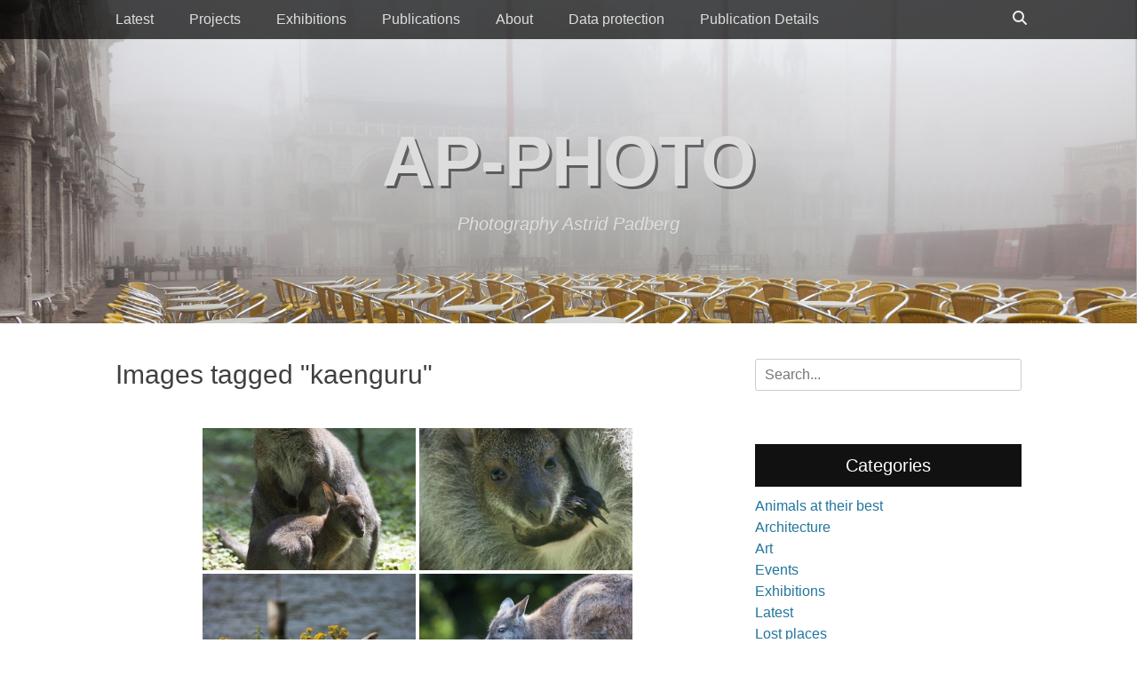

--- FILE ---
content_type: text/html; charset=UTF-8
request_url: https://ap-photo.eu/ngg_tag/kaenguru/
body_size: 10066
content:
		<!DOCTYPE html>
		<html lang="en-US">
		
<head>
		<meta charset="UTF-8">
		<link rel="profile" href="http://gmpg.org/xfn/11">
		<link rel="dns-prefetch" href="//cdn.hu-manity.co" />
		<!-- Cookie Compliance -->
		<script type="text/javascript">var huOptions = {"appID":"wwwastrid-padbergde-c0c0b87","currentLanguage":"en","blocking":false,"globalCookie":false,"isAdmin":false,"privacyConsent":true,"forms":[]};</script>
		<script type="text/javascript" src="https://cdn.hu-manity.co/hu-banner.min.js"></script><title>Känguru &#8211; AP-PHOTO</title>
<meta name='robots' content='max-image-preview:large' />
<meta name="viewport" content="width=device-width, initial-scale=1, minimum-scale=1"><link rel="alternate" type="application/rss+xml" title="AP-PHOTO &raquo; Feed" href="https://ap-photo.eu/feed/" />
<link rel="alternate" type="application/rss+xml" title="AP-PHOTO &raquo; Comments Feed" href="https://ap-photo.eu/comments/feed/" />
<link rel="alternate" type="application/rss+xml" title="AP-PHOTO &raquo; Känguru Picture tag Feed" href="https://ap-photo.eu/ngg_tag/kaenguru/feed/" />
<link rel="alternate" title="oEmbed (JSON)" type="application/json+oembed" href="https://ap-photo.eu/wp-json/oembed/1.0/embed?url" />
<link rel="alternate" title="oEmbed (XML)" type="text/xml+oembed" href="https://ap-photo.eu/wp-json/oembed/1.0/embed?url&#038;format=xml" />
<style id='wp-img-auto-sizes-contain-inline-css' type='text/css'>
img:is([sizes=auto i],[sizes^="auto," i]){contain-intrinsic-size:3000px 1500px}
/*# sourceURL=wp-img-auto-sizes-contain-inline-css */
</style>
<style id='wp-emoji-styles-inline-css' type='text/css'>

	img.wp-smiley, img.emoji {
		display: inline !important;
		border: none !important;
		box-shadow: none !important;
		height: 1em !important;
		width: 1em !important;
		margin: 0 0.07em !important;
		vertical-align: -0.1em !important;
		background: none !important;
		padding: 0 !important;
	}
/*# sourceURL=wp-emoji-styles-inline-css */
</style>
<style id='wp-block-library-inline-css' type='text/css'>
:root{--wp-block-synced-color:#7a00df;--wp-block-synced-color--rgb:122,0,223;--wp-bound-block-color:var(--wp-block-synced-color);--wp-editor-canvas-background:#ddd;--wp-admin-theme-color:#007cba;--wp-admin-theme-color--rgb:0,124,186;--wp-admin-theme-color-darker-10:#006ba1;--wp-admin-theme-color-darker-10--rgb:0,107,160.5;--wp-admin-theme-color-darker-20:#005a87;--wp-admin-theme-color-darker-20--rgb:0,90,135;--wp-admin-border-width-focus:2px}@media (min-resolution:192dpi){:root{--wp-admin-border-width-focus:1.5px}}.wp-element-button{cursor:pointer}:root .has-very-light-gray-background-color{background-color:#eee}:root .has-very-dark-gray-background-color{background-color:#313131}:root .has-very-light-gray-color{color:#eee}:root .has-very-dark-gray-color{color:#313131}:root .has-vivid-green-cyan-to-vivid-cyan-blue-gradient-background{background:linear-gradient(135deg,#00d084,#0693e3)}:root .has-purple-crush-gradient-background{background:linear-gradient(135deg,#34e2e4,#4721fb 50%,#ab1dfe)}:root .has-hazy-dawn-gradient-background{background:linear-gradient(135deg,#faaca8,#dad0ec)}:root .has-subdued-olive-gradient-background{background:linear-gradient(135deg,#fafae1,#67a671)}:root .has-atomic-cream-gradient-background{background:linear-gradient(135deg,#fdd79a,#004a59)}:root .has-nightshade-gradient-background{background:linear-gradient(135deg,#330968,#31cdcf)}:root .has-midnight-gradient-background{background:linear-gradient(135deg,#020381,#2874fc)}:root{--wp--preset--font-size--normal:16px;--wp--preset--font-size--huge:42px}.has-regular-font-size{font-size:1em}.has-larger-font-size{font-size:2.625em}.has-normal-font-size{font-size:var(--wp--preset--font-size--normal)}.has-huge-font-size{font-size:var(--wp--preset--font-size--huge)}.has-text-align-center{text-align:center}.has-text-align-left{text-align:left}.has-text-align-right{text-align:right}.has-fit-text{white-space:nowrap!important}#end-resizable-editor-section{display:none}.aligncenter{clear:both}.items-justified-left{justify-content:flex-start}.items-justified-center{justify-content:center}.items-justified-right{justify-content:flex-end}.items-justified-space-between{justify-content:space-between}.screen-reader-text{border:0;clip-path:inset(50%);height:1px;margin:-1px;overflow:hidden;padding:0;position:absolute;width:1px;word-wrap:normal!important}.screen-reader-text:focus{background-color:#ddd;clip-path:none;color:#444;display:block;font-size:1em;height:auto;left:5px;line-height:normal;padding:15px 23px 14px;text-decoration:none;top:5px;width:auto;z-index:100000}html :where(.has-border-color){border-style:solid}html :where([style*=border-top-color]){border-top-style:solid}html :where([style*=border-right-color]){border-right-style:solid}html :where([style*=border-bottom-color]){border-bottom-style:solid}html :where([style*=border-left-color]){border-left-style:solid}html :where([style*=border-width]){border-style:solid}html :where([style*=border-top-width]){border-top-style:solid}html :where([style*=border-right-width]){border-right-style:solid}html :where([style*=border-bottom-width]){border-bottom-style:solid}html :where([style*=border-left-width]){border-left-style:solid}html :where(img[class*=wp-image-]){height:auto;max-width:100%}:where(figure){margin:0 0 1em}html :where(.is-position-sticky){--wp-admin--admin-bar--position-offset:var(--wp-admin--admin-bar--height,0px)}@media screen and (max-width:600px){html :where(.is-position-sticky){--wp-admin--admin-bar--position-offset:0px}}

/*# sourceURL=wp-block-library-inline-css */
</style><style id='global-styles-inline-css' type='text/css'>
:root{--wp--preset--aspect-ratio--square: 1;--wp--preset--aspect-ratio--4-3: 4/3;--wp--preset--aspect-ratio--3-4: 3/4;--wp--preset--aspect-ratio--3-2: 3/2;--wp--preset--aspect-ratio--2-3: 2/3;--wp--preset--aspect-ratio--16-9: 16/9;--wp--preset--aspect-ratio--9-16: 9/16;--wp--preset--color--black: #111111;--wp--preset--color--cyan-bluish-gray: #abb8c3;--wp--preset--color--white: #ffffff;--wp--preset--color--pale-pink: #f78da7;--wp--preset--color--vivid-red: #cf2e2e;--wp--preset--color--luminous-vivid-orange: #ff6900;--wp--preset--color--luminous-vivid-amber: #fcb900;--wp--preset--color--light-green-cyan: #7bdcb5;--wp--preset--color--vivid-green-cyan: #00d084;--wp--preset--color--pale-cyan-blue: #8ed1fc;--wp--preset--color--vivid-cyan-blue: #0693e3;--wp--preset--color--vivid-purple: #9b51e0;--wp--preset--color--gray: #f4f4f4;--wp--preset--color--yellow: #e5ae4a;--wp--preset--color--blue: #21759b;--wp--preset--gradient--vivid-cyan-blue-to-vivid-purple: linear-gradient(135deg,rgb(6,147,227) 0%,rgb(155,81,224) 100%);--wp--preset--gradient--light-green-cyan-to-vivid-green-cyan: linear-gradient(135deg,rgb(122,220,180) 0%,rgb(0,208,130) 100%);--wp--preset--gradient--luminous-vivid-amber-to-luminous-vivid-orange: linear-gradient(135deg,rgb(252,185,0) 0%,rgb(255,105,0) 100%);--wp--preset--gradient--luminous-vivid-orange-to-vivid-red: linear-gradient(135deg,rgb(255,105,0) 0%,rgb(207,46,46) 100%);--wp--preset--gradient--very-light-gray-to-cyan-bluish-gray: linear-gradient(135deg,rgb(238,238,238) 0%,rgb(169,184,195) 100%);--wp--preset--gradient--cool-to-warm-spectrum: linear-gradient(135deg,rgb(74,234,220) 0%,rgb(151,120,209) 20%,rgb(207,42,186) 40%,rgb(238,44,130) 60%,rgb(251,105,98) 80%,rgb(254,248,76) 100%);--wp--preset--gradient--blush-light-purple: linear-gradient(135deg,rgb(255,206,236) 0%,rgb(152,150,240) 100%);--wp--preset--gradient--blush-bordeaux: linear-gradient(135deg,rgb(254,205,165) 0%,rgb(254,45,45) 50%,rgb(107,0,62) 100%);--wp--preset--gradient--luminous-dusk: linear-gradient(135deg,rgb(255,203,112) 0%,rgb(199,81,192) 50%,rgb(65,88,208) 100%);--wp--preset--gradient--pale-ocean: linear-gradient(135deg,rgb(255,245,203) 0%,rgb(182,227,212) 50%,rgb(51,167,181) 100%);--wp--preset--gradient--electric-grass: linear-gradient(135deg,rgb(202,248,128) 0%,rgb(113,206,126) 100%);--wp--preset--gradient--midnight: linear-gradient(135deg,rgb(2,3,129) 0%,rgb(40,116,252) 100%);--wp--preset--font-size--small: 14px;--wp--preset--font-size--medium: 20px;--wp--preset--font-size--large: 48px;--wp--preset--font-size--x-large: 42px;--wp--preset--font-size--normal: 17px;--wp--preset--font-size--huge: 64px;--wp--preset--spacing--20: 0.44rem;--wp--preset--spacing--30: 0.67rem;--wp--preset--spacing--40: 1rem;--wp--preset--spacing--50: 1.5rem;--wp--preset--spacing--60: 2.25rem;--wp--preset--spacing--70: 3.38rem;--wp--preset--spacing--80: 5.06rem;--wp--preset--shadow--natural: 6px 6px 9px rgba(0, 0, 0, 0.2);--wp--preset--shadow--deep: 12px 12px 50px rgba(0, 0, 0, 0.4);--wp--preset--shadow--sharp: 6px 6px 0px rgba(0, 0, 0, 0.2);--wp--preset--shadow--outlined: 6px 6px 0px -3px rgb(255, 255, 255), 6px 6px rgb(0, 0, 0);--wp--preset--shadow--crisp: 6px 6px 0px rgb(0, 0, 0);}:where(.is-layout-flex){gap: 0.5em;}:where(.is-layout-grid){gap: 0.5em;}body .is-layout-flex{display: flex;}.is-layout-flex{flex-wrap: wrap;align-items: center;}.is-layout-flex > :is(*, div){margin: 0;}body .is-layout-grid{display: grid;}.is-layout-grid > :is(*, div){margin: 0;}:where(.wp-block-columns.is-layout-flex){gap: 2em;}:where(.wp-block-columns.is-layout-grid){gap: 2em;}:where(.wp-block-post-template.is-layout-flex){gap: 1.25em;}:where(.wp-block-post-template.is-layout-grid){gap: 1.25em;}.has-black-color{color: var(--wp--preset--color--black) !important;}.has-cyan-bluish-gray-color{color: var(--wp--preset--color--cyan-bluish-gray) !important;}.has-white-color{color: var(--wp--preset--color--white) !important;}.has-pale-pink-color{color: var(--wp--preset--color--pale-pink) !important;}.has-vivid-red-color{color: var(--wp--preset--color--vivid-red) !important;}.has-luminous-vivid-orange-color{color: var(--wp--preset--color--luminous-vivid-orange) !important;}.has-luminous-vivid-amber-color{color: var(--wp--preset--color--luminous-vivid-amber) !important;}.has-light-green-cyan-color{color: var(--wp--preset--color--light-green-cyan) !important;}.has-vivid-green-cyan-color{color: var(--wp--preset--color--vivid-green-cyan) !important;}.has-pale-cyan-blue-color{color: var(--wp--preset--color--pale-cyan-blue) !important;}.has-vivid-cyan-blue-color{color: var(--wp--preset--color--vivid-cyan-blue) !important;}.has-vivid-purple-color{color: var(--wp--preset--color--vivid-purple) !important;}.has-black-background-color{background-color: var(--wp--preset--color--black) !important;}.has-cyan-bluish-gray-background-color{background-color: var(--wp--preset--color--cyan-bluish-gray) !important;}.has-white-background-color{background-color: var(--wp--preset--color--white) !important;}.has-pale-pink-background-color{background-color: var(--wp--preset--color--pale-pink) !important;}.has-vivid-red-background-color{background-color: var(--wp--preset--color--vivid-red) !important;}.has-luminous-vivid-orange-background-color{background-color: var(--wp--preset--color--luminous-vivid-orange) !important;}.has-luminous-vivid-amber-background-color{background-color: var(--wp--preset--color--luminous-vivid-amber) !important;}.has-light-green-cyan-background-color{background-color: var(--wp--preset--color--light-green-cyan) !important;}.has-vivid-green-cyan-background-color{background-color: var(--wp--preset--color--vivid-green-cyan) !important;}.has-pale-cyan-blue-background-color{background-color: var(--wp--preset--color--pale-cyan-blue) !important;}.has-vivid-cyan-blue-background-color{background-color: var(--wp--preset--color--vivid-cyan-blue) !important;}.has-vivid-purple-background-color{background-color: var(--wp--preset--color--vivid-purple) !important;}.has-black-border-color{border-color: var(--wp--preset--color--black) !important;}.has-cyan-bluish-gray-border-color{border-color: var(--wp--preset--color--cyan-bluish-gray) !important;}.has-white-border-color{border-color: var(--wp--preset--color--white) !important;}.has-pale-pink-border-color{border-color: var(--wp--preset--color--pale-pink) !important;}.has-vivid-red-border-color{border-color: var(--wp--preset--color--vivid-red) !important;}.has-luminous-vivid-orange-border-color{border-color: var(--wp--preset--color--luminous-vivid-orange) !important;}.has-luminous-vivid-amber-border-color{border-color: var(--wp--preset--color--luminous-vivid-amber) !important;}.has-light-green-cyan-border-color{border-color: var(--wp--preset--color--light-green-cyan) !important;}.has-vivid-green-cyan-border-color{border-color: var(--wp--preset--color--vivid-green-cyan) !important;}.has-pale-cyan-blue-border-color{border-color: var(--wp--preset--color--pale-cyan-blue) !important;}.has-vivid-cyan-blue-border-color{border-color: var(--wp--preset--color--vivid-cyan-blue) !important;}.has-vivid-purple-border-color{border-color: var(--wp--preset--color--vivid-purple) !important;}.has-vivid-cyan-blue-to-vivid-purple-gradient-background{background: var(--wp--preset--gradient--vivid-cyan-blue-to-vivid-purple) !important;}.has-light-green-cyan-to-vivid-green-cyan-gradient-background{background: var(--wp--preset--gradient--light-green-cyan-to-vivid-green-cyan) !important;}.has-luminous-vivid-amber-to-luminous-vivid-orange-gradient-background{background: var(--wp--preset--gradient--luminous-vivid-amber-to-luminous-vivid-orange) !important;}.has-luminous-vivid-orange-to-vivid-red-gradient-background{background: var(--wp--preset--gradient--luminous-vivid-orange-to-vivid-red) !important;}.has-very-light-gray-to-cyan-bluish-gray-gradient-background{background: var(--wp--preset--gradient--very-light-gray-to-cyan-bluish-gray) !important;}.has-cool-to-warm-spectrum-gradient-background{background: var(--wp--preset--gradient--cool-to-warm-spectrum) !important;}.has-blush-light-purple-gradient-background{background: var(--wp--preset--gradient--blush-light-purple) !important;}.has-blush-bordeaux-gradient-background{background: var(--wp--preset--gradient--blush-bordeaux) !important;}.has-luminous-dusk-gradient-background{background: var(--wp--preset--gradient--luminous-dusk) !important;}.has-pale-ocean-gradient-background{background: var(--wp--preset--gradient--pale-ocean) !important;}.has-electric-grass-gradient-background{background: var(--wp--preset--gradient--electric-grass) !important;}.has-midnight-gradient-background{background: var(--wp--preset--gradient--midnight) !important;}.has-small-font-size{font-size: var(--wp--preset--font-size--small) !important;}.has-medium-font-size{font-size: var(--wp--preset--font-size--medium) !important;}.has-large-font-size{font-size: var(--wp--preset--font-size--large) !important;}.has-x-large-font-size{font-size: var(--wp--preset--font-size--x-large) !important;}
/*# sourceURL=global-styles-inline-css */
</style>

<style id='classic-theme-styles-inline-css' type='text/css'>
/*! This file is auto-generated */
.wp-block-button__link{color:#fff;background-color:#32373c;border-radius:9999px;box-shadow:none;text-decoration:none;padding:calc(.667em + 2px) calc(1.333em + 2px);font-size:1.125em}.wp-block-file__button{background:#32373c;color:#fff;text-decoration:none}
/*# sourceURL=/wp-includes/css/classic-themes.min.css */
</style>
<link rel='stylesheet' id='ngg_trigger_buttons-css' href='https://ap-photo.eu/wp-content/plugins/nextgen-gallery/static/GalleryDisplay/trigger_buttons.css?ver=4.0.3' type='text/css' media='all' />
<link rel='stylesheet' id='fancybox-0-css' href='https://ap-photo.eu/wp-content/plugins/nextgen-gallery/static/Lightbox/fancybox/jquery.fancybox-1.3.4.css?ver=4.0.3' type='text/css' media='all' />
<link rel='stylesheet' id='fontawesome_v4_shim_style-css' href='https://ap-photo.eu/wp-content/plugins/nextgen-gallery/static/FontAwesome/css/v4-shims.min.css?ver=6.9' type='text/css' media='all' />
<link rel='stylesheet' id='fontawesome-css' href='https://ap-photo.eu/wp-content/plugins/nextgen-gallery/static/FontAwesome/css/all.min.css?ver=6.9' type='text/css' media='all' />
<link rel='stylesheet' id='nextgen_pagination_style-css' href='https://ap-photo.eu/wp-content/plugins/nextgen-gallery/static/GalleryDisplay/pagination_style.css?ver=4.0.3' type='text/css' media='all' />
<link rel='stylesheet' id='nextgen_basic_thumbnails_style-css' href='https://ap-photo.eu/wp-content/plugins/nextgen-gallery/static/Thumbnails/nextgen_basic_thumbnails.css?ver=4.0.3' type='text/css' media='all' />
<link rel='stylesheet' id='catchadaptive-style-css' href='https://ap-photo.eu/wp-content/themes/catch-adaptive/style.css?ver=20251210-33416' type='text/css' media='all' />
<link rel='stylesheet' id='catchadaptive-block-style-css' href='https://ap-photo.eu/wp-content/themes/catch-adaptive/css/blocks.css?ver=1.4.1' type='text/css' media='all' />
<link rel='stylesheet' id='font-awesome-css' href='https://ap-photo.eu/wp-content/themes/catch-adaptive/css/font-awesome/css/all.min.css?ver=6.7.2' type='text/css' media='all' />
<link rel='stylesheet' id='jquery-sidr-css' href='https://ap-photo.eu/wp-content/themes/catch-adaptive/css/jquery.sidr.light.min.css?ver=2.1.0' type='text/css' media='all' />
<script type="text/javascript" src="https://ap-photo.eu/wp-includes/js/jquery/jquery.min.js?ver=3.7.1" id="jquery-core-js"></script>
<script type="text/javascript" src="https://ap-photo.eu/wp-includes/js/jquery/jquery-migrate.min.js?ver=3.4.1" id="jquery-migrate-js"></script>
<script type="text/javascript" id="photocrati_ajax-js-extra">
/* <![CDATA[ */
var photocrati_ajax = {"url":"https://ap-photo.eu/index.php?photocrati_ajax=1","rest_url":"https://ap-photo.eu/wp-json/","wp_home_url":"https://ap-photo.eu","wp_site_url":"https://ap-photo.eu","wp_root_url":"https://ap-photo.eu","wp_plugins_url":"https://ap-photo.eu/wp-content/plugins","wp_content_url":"https://ap-photo.eu/wp-content","wp_includes_url":"https://ap-photo.eu/wp-includes/","ngg_param_slug":"nggallery","rest_nonce":"be0c4b5996"};
//# sourceURL=photocrati_ajax-js-extra
/* ]]> */
</script>
<script type="text/javascript" src="https://ap-photo.eu/wp-content/plugins/nextgen-gallery/static/Legacy/ajax.min.js?ver=4.0.3" id="photocrati_ajax-js"></script>
<script type="text/javascript" src="https://ap-photo.eu/wp-content/plugins/nextgen-gallery/static/FontAwesome/js/v4-shims.min.js?ver=5.3.1" id="fontawesome_v4_shim-js"></script>
<script type="text/javascript" defer crossorigin="anonymous" data-auto-replace-svg="false" data-keep-original-source="false" data-search-pseudo-elements src="https://ap-photo.eu/wp-content/plugins/nextgen-gallery/static/FontAwesome/js/all.min.js?ver=5.3.1" id="fontawesome-js"></script>
<script type="text/javascript" src="https://ap-photo.eu/wp-content/plugins/nextgen-gallery/static/Thumbnails/nextgen_basic_thumbnails.js?ver=4.0.3" id="nextgen_basic_thumbnails_script-js"></script>
<script type="text/javascript" src="https://ap-photo.eu/wp-content/plugins/nextgen-gallery/static/Thumbnails/ajax_pagination.js?ver=4.0.3" id="nextgen-basic-thumbnails-ajax-pagination-js"></script>
<script type="text/javascript" src="https://ap-photo.eu/wp-content/themes/catch-adaptive/js/jquery.sidr.min.js?ver=2.2.1.1" id="jquery-sidr-js"></script>
<script type="text/javascript" src="https://ap-photo.eu/wp-content/themes/catch-adaptive/js/catchadaptive-custom-scripts.min.js" id="catchadaptive-custom-scripts-js"></script>
<link rel="https://api.w.org/" href="https://ap-photo.eu/wp-json/" /><link rel="alternate" title="JSON" type="application/json" href="https://ap-photo.eu/wp-json/wp/v2/posts/0" /><link rel="EditURI" type="application/rsd+xml" title="RSD" href="https://ap-photo.eu/xmlrpc.php?rsd" />
<meta name="generator" content="WordPress 6.9" />
<script src='https://www.astrid-padberg.de/?dm=51373b5d77707d28d49cb485e9d39ca2&amp;action=load&amp;blogid=2&amp;siteid=1&amp;t=379628115&amp;back=https%3A%2F%2Fap-photo.eu%2Fngg_tag%2Fkaenguru%2F' type='text/javascript'></script><!-- Header Image CSS -->
<style>
		#masthead {
			background: url(https://ap-photo.eu/wp-content/uploads/sites/2/2020/10/venedig_787-1.jpg) no-repeat 50% 50%;
			-webkit-background-size: cover;
			-moz-background-size:    cover;
			-o-background-size:      cover;
			background-size:         cover;
		}
		</style><link rel="icon" href="https://ap-photo.eu/wp-content/uploads/sites/2/2015/08/cropped-ap_photo_favicon1-1-32x32.jpg" sizes="32x32" />
<link rel="icon" href="https://ap-photo.eu/wp-content/uploads/sites/2/2015/08/cropped-ap_photo_favicon1-1-192x192.jpg" sizes="192x192" />
<link rel="apple-touch-icon" href="https://ap-photo.eu/wp-content/uploads/sites/2/2015/08/cropped-ap_photo_favicon1-1-180x180.jpg" />
<meta name="msapplication-TileImage" content="https://ap-photo.eu/wp-content/uploads/sites/2/2015/08/cropped-ap_photo_favicon1-1-270x270.jpg" />
</head>

<body class="wp-singular -template-default page page-id- wp-embed-responsive wp-theme-catch-adaptive cookies-not-set two-columns content-left">


		<div id="page" class="hfeed site">
				<div id="fixed-header">
			<nav class="site-navigation nav-primary" role="navigation">
        <div class="wrapper">
            <div class="screen-reader-text skip-link"><a href="#content" title="Skip to content">Skip to content</a></div>
                            <div id="mobile-header-left-menu" class="mobile-menu-anchor primary-menu">
                    <a href="#mobile-header-left-nav" id="header-left-menu" class="font-awesome fa-menu">
                        <span class="mobile-menu-text">Menu</span>
                    </a>
                </div><!-- #mobile-header-menu -->

                <h3 class="assistive-text">Primary Menu</h3><ul id="menu-menu-1-ap-foto" class="menu catchadaptive-nav-menu"><li id="menu-item-1687" class="menu-item menu-item-type-taxonomy menu-item-object-category menu-item-1687"><a href="https://ap-photo.eu/category/news/">Latest</a></li>
<li id="menu-item-1688" class="menu-item menu-item-type-taxonomy menu-item-object-category menu-item-1688"><a href="https://ap-photo.eu/category/projects/">Projects</a></li>
<li id="menu-item-614" class="menu-item menu-item-type-post_type menu-item-object-page menu-item-614"><a href="https://ap-photo.eu/exhibitions/">Exhibitions</a></li>
<li id="menu-item-30" class="menu-item menu-item-type-post_type menu-item-object-page menu-item-30"><a href="https://ap-photo.eu/publications/">Publications</a></li>
<li id="menu-item-33" class="menu-item menu-item-type-post_type menu-item-object-page menu-item-33"><a href="https://ap-photo.eu/about-astrid-padberg/">About</a></li>
<li id="menu-item-2325" class="menu-item menu-item-type-post_type menu-item-object-page menu-item-privacy-policy menu-item-2325"><a rel="privacy-policy" href="https://ap-photo.eu/data-protection/">Data protection</a></li>
<li id="menu-item-31" class="menu-item menu-item-type-post_type menu-item-object-page menu-item-31"><a href="https://ap-photo.eu/contact/">Publication Details</a></li>
</ul>            <div id="header-toggle" class="font-awesome fa-search">
                <a class="screen-reader-text" href="#header-toggle-sidebar">Search</a>
            </div>
        </div><!-- .wrapper -->
    </nav><!-- .nav-primary -->
    

<aside id="header-toggle-sidebar" class="displaynone sidebar sidebar-header-toggle widget-area">
	<div class="wrapper">
		<section class="widget widget_search" id="header-toggle-search">
			<div class="widget-wrap">
				
<form role="search" method="get" class="search-form" action="https://ap-photo.eu/">
	<label>
		<span class="screen-reader-text">Search for:</span>
		<input type="search" class="search-field" placeholder="Search..." value="" name="s" title="Search for:">
	</label>
	<input type="submit" class="search-submit" value="Search">
</form>
			</div>
		</section>
	</div><!-- .wrapper -->
</aside><!-- .sidebar .header-sidebar .widget-area -->

		</div><!-- #fixed-header -->
				<header id="masthead" class="with-background" role="banner">
    		<div class="wrapper">
		<div id="site-branding"><div id="site-header"><p class="site-title"><a href="https://ap-photo.eu/">AP-PHOTO</a></p><p class="site-description">Photography Astrid Padberg</p>
			</div><!-- #site-header --></div><!-- #site-branding-->
			</div><!-- .wrapper -->
		</header><!-- #masthead -->
				<div id="content" class="site-content">
			<div class="wrapper">
	
	<main id="main" class="site-main" role="main">

		
			
<article id="post-0" class="post-0 page type-page status-publish hentry">
	<!-- Page/Post Single Image Disabled or No Image set in Post Thumbnail -->	<div class="entry-container">
		<header class="entry-header">
			<h1 class="entry-title">Images tagged &quot;kaenguru&quot;</h1>
		</header><!-- .entry-header -->

		<div class="entry-content">
			<!-- default-view.php -->
<div
	class="ngg-galleryoverview default-view
		"
	id="ngg-gallery-1795e3a857d5429fab2b381394b62b25-1">

		<!-- Thumbnails -->
				<div id="ngg-image-0" class="ngg-gallery-thumbnail-box
											"
			>
						<div class="ngg-gallery-thumbnail">
			<a href="https://ap-photo.eu/wp-content/uploads/sites/2/nggallery/zoo-wuppertal-2015/19_k%C3%A4nguru_1495_1.jpg"
				title="Bennetts Kangaroo (wallaby)"
				data-src="https://ap-photo.eu/wp-content/uploads/sites/2/nggallery/zoo-wuppertal-2015/19_k%C3%A4nguru_1495_1.jpg"
				data-thumbnail="https://ap-photo.eu/wp-content/uploads/sites/2/nggallery/zoo-wuppertal-2015/thumbs/thumbs_19_k%C3%A4nguru_1495_1.jpg"
				data-image-id="315"
				data-title="Bennetts Kangaroo"
				data-description="Bennetts Kangaroo (wallaby)"
				data-image-slug="19_k%c3%a4nguru_1495_1-1"
				class="ngg-fancybox" rel="1795e3a857d5429fab2b381394b62b25">
				<img
					title="Bennetts Kangaroo"
					alt="Bennetts Kangaroo"
					src="https://ap-photo.eu/wp-content/uploads/sites/2/nggallery/zoo-wuppertal-2015/thumbs/thumbs_19_k%C3%A4nguru_1495_1.jpg"
					width="240"
					height="160"
					style="max-width:100%;"
				/>
			</a>
		</div>
							</div>
			
				<div id="ngg-image-1" class="ngg-gallery-thumbnail-box
											"
			>
						<div class="ngg-gallery-thumbnail">
			<a href="https://ap-photo.eu/wp-content/uploads/sites/2/nggallery/zoo-wuppertal-2015/20_k%C3%A4nguru_1512.jpg"
				title="Bennetts Kangaroo, joey"
				data-src="https://ap-photo.eu/wp-content/uploads/sites/2/nggallery/zoo-wuppertal-2015/20_k%C3%A4nguru_1512.jpg"
				data-thumbnail="https://ap-photo.eu/wp-content/uploads/sites/2/nggallery/zoo-wuppertal-2015/thumbs/thumbs_20_k%C3%A4nguru_1512.jpg"
				data-image-id="316"
				data-title="Bennetts Kangaroo"
				data-description="Bennetts Kangaroo, joey"
				data-image-slug="20_k%c3%a4nguru_1512-1"
				class="ngg-fancybox" rel="1795e3a857d5429fab2b381394b62b25">
				<img
					title="Bennetts Kangaroo"
					alt="Bennetts Kangaroo"
					src="https://ap-photo.eu/wp-content/uploads/sites/2/nggallery/zoo-wuppertal-2015/thumbs/thumbs_20_k%C3%A4nguru_1512.jpg"
					width="240"
					height="160"
					style="max-width:100%;"
				/>
			</a>
		</div>
							</div>
			
				<div id="ngg-image-2" class="ngg-gallery-thumbnail-box
											"
			>
						<div class="ngg-gallery-thumbnail">
			<a href="https://ap-photo.eu/wp-content/uploads/sites/2/nggallery/zoo-pairi-daiza/k%C3%A4nguru_7137_web.jpg"
				title=""
				data-src="https://ap-photo.eu/wp-content/uploads/sites/2/nggallery/zoo-pairi-daiza/k%C3%A4nguru_7137_web.jpg"
				data-thumbnail="https://ap-photo.eu/wp-content/uploads/sites/2/nggallery/zoo-pairi-daiza/thumbs/thumbs_k%C3%A4nguru_7137_web.jpg"
				data-image-id="1014"
				data-title="känguru_7137_web"
				data-description=""
				data-image-slug="k%c3%a4nguru_7137_web"
				class="ngg-fancybox" rel="1795e3a857d5429fab2b381394b62b25">
				<img
					title="känguru_7137_web"
					alt="känguru_7137_web"
					src="https://ap-photo.eu/wp-content/uploads/sites/2/nggallery/zoo-pairi-daiza/thumbs/thumbs_k%C3%A4nguru_7137_web.jpg"
					width="240"
					height="160"
					style="max-width:100%;"
				/>
			</a>
		</div>
							</div>
			
				<div id="ngg-image-3" class="ngg-gallery-thumbnail-box
											"
			>
						<div class="ngg-gallery-thumbnail">
			<a href="https://ap-photo.eu/wp-content/uploads/sites/2/nggallery/zoo-rheine/039_bennett_8319_web.jpg"
				title=""
				data-src="https://ap-photo.eu/wp-content/uploads/sites/2/nggallery/zoo-rheine/039_bennett_8319_web.jpg"
				data-thumbnail="https://ap-photo.eu/wp-content/uploads/sites/2/nggallery/zoo-rheine/thumbs/thumbs_039_bennett_8319_web.jpg"
				data-image-id="1206"
				data-title="Bennetts Känguru;macropus rufogriseus"
				data-description=""
				data-image-slug="039_bennett_8319_web"
				class="ngg-fancybox" rel="1795e3a857d5429fab2b381394b62b25">
				<img
					title="Bennetts Känguru;macropus rufogriseus"
					alt="Bennetts Känguru;macropus rufogriseus"
					src="https://ap-photo.eu/wp-content/uploads/sites/2/nggallery/zoo-rheine/thumbs/thumbs_039_bennett_8319_web.jpg"
					width="240"
					height="160"
					style="max-width:100%;"
				/>
			</a>
		</div>
							</div>
			
				<div id="ngg-image-4" class="ngg-gallery-thumbnail-box
											"
			>
						<div class="ngg-gallery-thumbnail">
			<a href="https://ap-photo.eu/wp-content/uploads/sites/2/nggallery/animals-in-winter/kaenguru_2908_web.jpg"
				title="Bennettskänguru;Macropus rufogriseus, Wuppertal Zoo"
				data-src="https://ap-photo.eu/wp-content/uploads/sites/2/nggallery/animals-in-winter/kaenguru_2908_web.jpg"
				data-thumbnail="https://ap-photo.eu/wp-content/uploads/sites/2/nggallery/animals-in-winter/thumbs/thumbs_kaenguru_2908_web.jpg"
				data-image-id="1574"
				data-title="Bennettskänguru;Macropus rufogriseus, Wuppertal Zoo"
				data-description="Bennettskänguru;Macropus rufogriseus, Wuppertal Zoo"
				data-image-slug="kaenguru_2908_web"
				class="ngg-fancybox" rel="1795e3a857d5429fab2b381394b62b25">
				<img
					title="Bennettskänguru;Macropus rufogriseus, Wuppertal Zoo"
					alt="Bennettskänguru;Macropus rufogriseus, Wuppertal Zoo"
					src="https://ap-photo.eu/wp-content/uploads/sites/2/nggallery/animals-in-winter/thumbs/thumbs_kaenguru_2908_web.jpg"
					width="240"
					height="160"
					style="max-width:100%;"
				/>
			</a>
		</div>
							</div>
			
				<div id="ngg-image-5" class="ngg-gallery-thumbnail-box
											"
			>
						<div class="ngg-gallery-thumbnail">
			<a href="https://ap-photo.eu/wp-content/uploads/sites/2/nggallery/portraits_mammals/034kaenguru_1512.jpg"
				title="Red-necked wallaby, Macropus rufogriseus"
				data-src="https://ap-photo.eu/wp-content/uploads/sites/2/nggallery/portraits_mammals/034kaenguru_1512.jpg"
				data-thumbnail="https://ap-photo.eu/wp-content/uploads/sites/2/nggallery/portraits_mammals/thumbs/thumbs_034kaenguru_1512.jpg"
				data-image-id="483"
				data-title="Red-necked wallaby"
				data-description="Red-necked wallaby, Macropus rufogriseus"
				data-image-slug="034kaenguru_1512"
				class="ngg-fancybox" rel="1795e3a857d5429fab2b381394b62b25">
				<img
					title="Red-necked wallaby"
					alt="Red-necked wallaby"
					src="https://ap-photo.eu/wp-content/uploads/sites/2/nggallery/portraits_mammals/thumbs/thumbs_034kaenguru_1512.jpg"
					width="240"
					height="160"
					style="max-width:100%;"
				/>
			</a>
		</div>
							</div>
			
	
	<br style="clear: both" />

	
		<!-- Pagination -->
		<div class='ngg-clear'></div>	</div>

					</div><!-- .entry-content -->
			</div><!-- .entry-container -->
</article><!-- #post-## -->
			
		
	</main><!-- #main -->


<aside class="sidebar sidebar-primary widget-area" role="complementary">
	<section id="search-2" class="widget widget_search"><div class="widget-wrap">
<form role="search" method="get" class="search-form" action="https://ap-photo.eu/">
	<label>
		<span class="screen-reader-text">Search for:</span>
		<input type="search" class="search-field" placeholder="Search..." value="" name="s" title="Search for:">
	</label>
	<input type="submit" class="search-submit" value="Search">
</form>
</div><!-- .widget-wrap --></section><!-- .widget --><section id="categories-4" class="widget widget_categories"><div class="widget-wrap"><h4 class="widget-title">Categories</h4>
			<ul>
					<li class="cat-item cat-item-773"><a href="https://ap-photo.eu/category/animals/">Animals at their best</a>
</li>
	<li class="cat-item cat-item-778"><a href="https://ap-photo.eu/category/architecture/">Architecture</a>
</li>
	<li class="cat-item cat-item-777"><a href="https://ap-photo.eu/category/art/">Art</a>
</li>
	<li class="cat-item cat-item-978"><a href="https://ap-photo.eu/category/events/">Events</a>
</li>
	<li class="cat-item cat-item-399"><a href="https://ap-photo.eu/category/exhibitions/">Exhibitions</a>
</li>
	<li class="cat-item cat-item-385"><a href="https://ap-photo.eu/category/news/">Latest</a>
</li>
	<li class="cat-item cat-item-1504"><a href="https://ap-photo.eu/category/lost-places/">Lost places</a>
</li>
	<li class="cat-item cat-item-400"><a href="https://ap-photo.eu/category/projects/">Projects</a>
<ul class='children'>
	<li class="cat-item cat-item-1886"><a href="https://ap-photo.eu/category/projects/at-home/">At Home</a>
</li>
	<li class="cat-item cat-item-1902"><a href="https://ap-photo.eu/category/projects/front-yards/">Front yards</a>
</li>
	<li class="cat-item cat-item-1888"><a href="https://ap-photo.eu/category/projects/small-beauties/">Small beauties</a>
</li>
	<li class="cat-item cat-item-1887"><a href="https://ap-photo.eu/category/projects/the-river-wupper/">The River Wupper</a>
</li>
</ul>
</li>
	<li class="cat-item cat-item-852"><a href="https://ap-photo.eu/category/reflections/">Reflections</a>
</li>
	<li class="cat-item cat-item-775"><a href="https://ap-photo.eu/category/rivers/">Rivers</a>
</li>
	<li class="cat-item cat-item-848"><a href="https://ap-photo.eu/category/train-stations/">Train Stations</a>
</li>
	<li class="cat-item cat-item-1803"><a href="https://ap-photo.eu/category/urban-faces/">Urban Faces</a>
</li>
	<li class="cat-item cat-item-774"><a href="https://ap-photo.eu/category/cities/">Urban Places</a>
</li>
	<li class="cat-item cat-item-1098"><a href="https://ap-photo.eu/category/water/">Water</a>
</li>
	<li class="cat-item cat-item-776"><a href="https://ap-photo.eu/category/woodlands/">Woodlands</a>
</li>
			</ul>

			</div><!-- .widget-wrap --></section><!-- .widget --></aside><!-- .sidebar sidebar-primary widget-area -->


			</div><!-- .wrapper -->
	    </div><!-- #content -->
		            
	<footer id="colophon" class="site-footer" role="contentinfo">
        <div id="supplementary" class="one">
        <div class="wrapper">
                        <div id="first" class="widget-area" role="complementary">
                <section id="text-2" class="widget widget_text"><div class="widget-wrap">			<div class="textwidget">(c) Copyright by Astrid Padberg. All rights resered.</div>
		</div><!-- .widget-wrap --></section><!-- #widget-default-search --><section id="categories-3" class="widget widget_categories"><div class="widget-wrap"><h4 class="widget-title">Home to:</h4>
			<ul>
					<li class="cat-item cat-item-773"><a href="https://ap-photo.eu/category/animals/">Animals at their best</a> (18)
</li>
	<li class="cat-item cat-item-778"><a href="https://ap-photo.eu/category/architecture/">Architecture</a> (1)
</li>
	<li class="cat-item cat-item-777"><a href="https://ap-photo.eu/category/art/">Art</a> (3)
</li>
	<li class="cat-item cat-item-1886"><a href="https://ap-photo.eu/category/projects/at-home/">At Home</a> (1)
</li>
	<li class="cat-item cat-item-978"><a href="https://ap-photo.eu/category/events/">Events</a> (1)
</li>
	<li class="cat-item cat-item-399"><a href="https://ap-photo.eu/category/exhibitions/">Exhibitions</a> (11)
</li>
	<li class="cat-item cat-item-1902"><a href="https://ap-photo.eu/category/projects/front-yards/">Front yards</a> (1)
</li>
	<li class="cat-item cat-item-385"><a href="https://ap-photo.eu/category/news/">Latest</a> (35)
</li>
	<li class="cat-item cat-item-1504"><a href="https://ap-photo.eu/category/lost-places/">Lost places</a> (4)
</li>
	<li class="cat-item cat-item-400"><a href="https://ap-photo.eu/category/projects/">Projects</a> (6)
</li>
	<li class="cat-item cat-item-852"><a href="https://ap-photo.eu/category/reflections/">Reflections</a> (4)
</li>
	<li class="cat-item cat-item-775"><a href="https://ap-photo.eu/category/rivers/">Rivers</a> (1)
</li>
	<li class="cat-item cat-item-1888"><a href="https://ap-photo.eu/category/projects/small-beauties/">Small beauties</a> (1)
</li>
	<li class="cat-item cat-item-1887"><a href="https://ap-photo.eu/category/projects/the-river-wupper/">The River Wupper</a> (2)
</li>
	<li class="cat-item cat-item-848"><a href="https://ap-photo.eu/category/train-stations/">Train Stations</a> (4)
</li>
	<li class="cat-item cat-item-1803"><a href="https://ap-photo.eu/category/urban-faces/">Urban Faces</a> (1)
</li>
	<li class="cat-item cat-item-774"><a href="https://ap-photo.eu/category/cities/">Urban Places</a> (3)
</li>
	<li class="cat-item cat-item-1098"><a href="https://ap-photo.eu/category/water/">Water</a> (2)
</li>
	<li class="cat-item cat-item-776"><a href="https://ap-photo.eu/category/woodlands/">Woodlands</a> (2)
</li>
			</ul>

			</div><!-- .widget-wrap --></section><!-- #widget-default-search --><section id="search-3" class="widget widget_search"><div class="widget-wrap"><h4 class="widget-title">What are you looking for?</h4>
<form role="search" method="get" class="search-form" action="https://ap-photo.eu/">
	<label>
		<span class="screen-reader-text">Search for:</span>
		<input type="search" class="search-field" placeholder="Search..." value="" name="s" title="Search for:">
	</label>
	<input type="submit" class="search-submit" value="Search">
</form>
</div><!-- .widget-wrap --></section><!-- #widget-default-search -->            </div><!-- #first .widget-area -->
                    
                    
                    </div> <!-- .wrapper -->
    </div><!-- #supplementary -->
    	<div id="site-generator" class="two">
    		<div class="wrapper">
    			<div id="footer-left-content" class="copyright">Copyright &copy; 2026 <a href="https://ap-photo.eu/">AP-PHOTO</a> All Rights Reserved. <a class="privacy-policy-link" href="https://ap-photo.eu/data-protection/" rel="privacy-policy">Data protection</a></div>

    			<div id="footer-right-content" class="powered">Catch Adaptive&nbsp;by&nbsp;<a target="_blank" href="https://catchthemes.com/">Catch Themes</a></div>
			</div><!-- .wrapper -->
		</div><!-- #site-generator -->	</footer><!-- #colophon -->
			</div><!-- #page -->
		
<a href="#masthead" id="scrollup" class="font-awesome"><span class="screen-reader-text">Scroll Up</span></a><nav id="mobile-header-left-nav" class="mobile-menu" role="navigation"><ul id="header-left-nav" class="menu primary"><li class="menu-item menu-item-type-taxonomy menu-item-object-category menu-item-1687"><a href="https://ap-photo.eu/category/news/">Latest</a></li>
<li class="menu-item menu-item-type-taxonomy menu-item-object-category menu-item-1688"><a href="https://ap-photo.eu/category/projects/">Projects</a></li>
<li class="menu-item menu-item-type-post_type menu-item-object-page menu-item-614"><a href="https://ap-photo.eu/exhibitions/">Exhibitions</a></li>
<li class="menu-item menu-item-type-post_type menu-item-object-page menu-item-30"><a href="https://ap-photo.eu/publications/">Publications</a></li>
<li class="menu-item menu-item-type-post_type menu-item-object-page menu-item-33"><a href="https://ap-photo.eu/about-astrid-padberg/">About</a></li>
<li class="menu-item menu-item-type-post_type menu-item-object-page menu-item-privacy-policy menu-item-2325"><a rel="privacy-policy" href="https://ap-photo.eu/data-protection/">Data protection</a></li>
<li class="menu-item menu-item-type-post_type menu-item-object-page menu-item-31"><a href="https://ap-photo.eu/contact/">Publication Details</a></li>
</ul></nav><!-- #mobile-header-left-nav -->
<script type="speculationrules">
{"prefetch":[{"source":"document","where":{"and":[{"href_matches":"/*"},{"not":{"href_matches":["/wp-*.php","/wp-admin/*","/wp-content/uploads/sites/2/*","/wp-content/*","/wp-content/plugins/*","/wp-content/themes/catch-adaptive/*","/*\\?(.+)"]}},{"not":{"selector_matches":"a[rel~=\"nofollow\"]"}},{"not":{"selector_matches":".no-prefetch, .no-prefetch a"}}]},"eagerness":"conservative"}]}
</script>
<script type="text/javascript" id="ngg_common-js-extra">
/* <![CDATA[ */

var galleries = {};
galleries.gallery_1795e3a857d5429fab2b381394b62b25 = {"__defaults_set":null,"ID":"1795e3a857d5429fab2b381394b62b25","album_ids":[],"container_ids":["kaenguru"],"display":"","display_settings":{"display_view":"default-view.php","images_per_page":"24","number_of_columns":0,"thumbnail_width":240,"thumbnail_height":160,"show_all_in_lightbox":0,"ajax_pagination":1,"use_imagebrowser_effect":0,"template":"","display_no_images_error":1,"disable_pagination":0,"show_slideshow_link":0,"slideshow_link_text":"View Slideshow","override_thumbnail_settings":0,"thumbnail_quality":"100","thumbnail_crop":1,"thumbnail_watermark":0,"ngg_triggers_display":"never","use_lightbox_effect":true},"display_type":"photocrati-nextgen_basic_thumbnails","effect_code":null,"entity_ids":[],"excluded_container_ids":[],"exclusions":[],"gallery_ids":[],"id":"1795e3a857d5429fab2b381394b62b25","ids":null,"image_ids":[],"images_list_count":null,"inner_content":null,"is_album_gallery":null,"maximum_entity_count":500,"order_by":"sortorder","order_direction":"ASC","returns":"included","skip_excluding_globally_excluded_images":null,"slug":"kaenguru","sortorder":[],"source":"tags","src":"","tag_ids":[],"tagcloud":false,"transient_id":null};
galleries.gallery_1795e3a857d5429fab2b381394b62b25.wordpress_page_root = false;
var nextgen_lightbox_settings = {"static_path":"https:\/\/ap-photo.eu\/wp-content\/plugins\/nextgen-gallery\/static\/Lightbox\/{placeholder}","context":"nextgen_images"};
var nextgen_lightbox_settings = {"static_path":"https:\/\/ap-photo.eu\/wp-content\/plugins\/nextgen-gallery\/static\/Lightbox\/{placeholder}","context":"nextgen_images"};
galleries.gallery_1795e3a857d5429fab2b381394b62b25.captions_enabled = false;
//# sourceURL=ngg_common-js-extra
/* ]]> */
</script>
<script type="text/javascript" src="https://ap-photo.eu/wp-content/plugins/nextgen-gallery/static/GalleryDisplay/common.js?ver=4.0.3" id="ngg_common-js"></script>
<script type="text/javascript" id="ngg_common-js-after">
/* <![CDATA[ */
            var nggLastTimeoutVal = 1000;

            var nggRetryFailedImage = function(img) {
                setTimeout(function(){
                    img.src = img.src;
                }, nggLastTimeoutVal);

                nggLastTimeoutVal += 500;
            }

            var nggLastTimeoutVal = 1000;

            var nggRetryFailedImage = function(img) {
                setTimeout(function(){
                    img.src = img.src;
                }, nggLastTimeoutVal);

                nggLastTimeoutVal += 500;
            }
//# sourceURL=ngg_common-js-after
/* ]]> */
</script>
<script type="text/javascript" src="https://ap-photo.eu/wp-content/plugins/nextgen-gallery/static/Lightbox/lightbox_context.js?ver=4.0.3" id="ngg_lightbox_context-js"></script>
<script type="text/javascript" src="https://ap-photo.eu/wp-content/plugins/nextgen-gallery/static/Lightbox/fancybox/jquery.easing-1.3.pack.js?ver=4.0.3" id="fancybox-0-js"></script>
<script type="text/javascript" src="https://ap-photo.eu/wp-content/plugins/nextgen-gallery/static/Lightbox/fancybox/jquery.fancybox-1.3.4.pack.js?ver=4.0.3" id="fancybox-1-js"></script>
<script type="text/javascript" src="https://ap-photo.eu/wp-content/plugins/nextgen-gallery/static/Lightbox/fancybox/nextgen_fancybox_init.js?ver=4.0.3" id="fancybox-2-js"></script>
<script type="text/javascript" src="https://ap-photo.eu/wp-content/themes/catch-adaptive/js/navigation.min.js?ver=20120206" id="catchadaptive-navigation-js"></script>
<script type="text/javascript" src="https://ap-photo.eu/wp-content/themes/catch-adaptive/js/skip-link-focus-fix.min.js?ver=20130115" id="catchadaptive-skip-link-focus-fix-js"></script>
<script type="text/javascript" src="https://ap-photo.eu/wp-content/themes/catch-adaptive/js/fitvids.min.js?ver=1.1" id="jquery-fitvids-js"></script>
<script type="text/javascript" src="https://ap-photo.eu/wp-content/themes/catch-adaptive/js/jquery.cycle/jquery.cycle2.min.js?ver=2.1.5" id="jquery-cycle2-js"></script>
<script type="text/javascript" src="https://ap-photo.eu/wp-content/themes/catch-adaptive/js/catchadaptive-scrollup.min.js?ver=20072014" id="catchadaptive-scrollup-js"></script>
<script id="wp-emoji-settings" type="application/json">
{"baseUrl":"https://s.w.org/images/core/emoji/17.0.2/72x72/","ext":".png","svgUrl":"https://s.w.org/images/core/emoji/17.0.2/svg/","svgExt":".svg","source":{"concatemoji":"https://ap-photo.eu/wp-includes/js/wp-emoji-release.min.js?ver=6.9"}}
</script>
<script type="module">
/* <![CDATA[ */
/*! This file is auto-generated */
const a=JSON.parse(document.getElementById("wp-emoji-settings").textContent),o=(window._wpemojiSettings=a,"wpEmojiSettingsSupports"),s=["flag","emoji"];function i(e){try{var t={supportTests:e,timestamp:(new Date).valueOf()};sessionStorage.setItem(o,JSON.stringify(t))}catch(e){}}function c(e,t,n){e.clearRect(0,0,e.canvas.width,e.canvas.height),e.fillText(t,0,0);t=new Uint32Array(e.getImageData(0,0,e.canvas.width,e.canvas.height).data);e.clearRect(0,0,e.canvas.width,e.canvas.height),e.fillText(n,0,0);const a=new Uint32Array(e.getImageData(0,0,e.canvas.width,e.canvas.height).data);return t.every((e,t)=>e===a[t])}function p(e,t){e.clearRect(0,0,e.canvas.width,e.canvas.height),e.fillText(t,0,0);var n=e.getImageData(16,16,1,1);for(let e=0;e<n.data.length;e++)if(0!==n.data[e])return!1;return!0}function u(e,t,n,a){switch(t){case"flag":return n(e,"\ud83c\udff3\ufe0f\u200d\u26a7\ufe0f","\ud83c\udff3\ufe0f\u200b\u26a7\ufe0f")?!1:!n(e,"\ud83c\udde8\ud83c\uddf6","\ud83c\udde8\u200b\ud83c\uddf6")&&!n(e,"\ud83c\udff4\udb40\udc67\udb40\udc62\udb40\udc65\udb40\udc6e\udb40\udc67\udb40\udc7f","\ud83c\udff4\u200b\udb40\udc67\u200b\udb40\udc62\u200b\udb40\udc65\u200b\udb40\udc6e\u200b\udb40\udc67\u200b\udb40\udc7f");case"emoji":return!a(e,"\ud83e\u1fac8")}return!1}function f(e,t,n,a){let r;const o=(r="undefined"!=typeof WorkerGlobalScope&&self instanceof WorkerGlobalScope?new OffscreenCanvas(300,150):document.createElement("canvas")).getContext("2d",{willReadFrequently:!0}),s=(o.textBaseline="top",o.font="600 32px Arial",{});return e.forEach(e=>{s[e]=t(o,e,n,a)}),s}function r(e){var t=document.createElement("script");t.src=e,t.defer=!0,document.head.appendChild(t)}a.supports={everything:!0,everythingExceptFlag:!0},new Promise(t=>{let n=function(){try{var e=JSON.parse(sessionStorage.getItem(o));if("object"==typeof e&&"number"==typeof e.timestamp&&(new Date).valueOf()<e.timestamp+604800&&"object"==typeof e.supportTests)return e.supportTests}catch(e){}return null}();if(!n){if("undefined"!=typeof Worker&&"undefined"!=typeof OffscreenCanvas&&"undefined"!=typeof URL&&URL.createObjectURL&&"undefined"!=typeof Blob)try{var e="postMessage("+f.toString()+"("+[JSON.stringify(s),u.toString(),c.toString(),p.toString()].join(",")+"));",a=new Blob([e],{type:"text/javascript"});const r=new Worker(URL.createObjectURL(a),{name:"wpTestEmojiSupports"});return void(r.onmessage=e=>{i(n=e.data),r.terminate(),t(n)})}catch(e){}i(n=f(s,u,c,p))}t(n)}).then(e=>{for(const n in e)a.supports[n]=e[n],a.supports.everything=a.supports.everything&&a.supports[n],"flag"!==n&&(a.supports.everythingExceptFlag=a.supports.everythingExceptFlag&&a.supports[n]);var t;a.supports.everythingExceptFlag=a.supports.everythingExceptFlag&&!a.supports.flag,a.supports.everything||((t=a.source||{}).concatemoji?r(t.concatemoji):t.wpemoji&&t.twemoji&&(r(t.twemoji),r(t.wpemoji)))});
//# sourceURL=https://ap-photo.eu/wp-includes/js/wp-emoji-loader.min.js
/* ]]> */
</script>

</body>
</html>